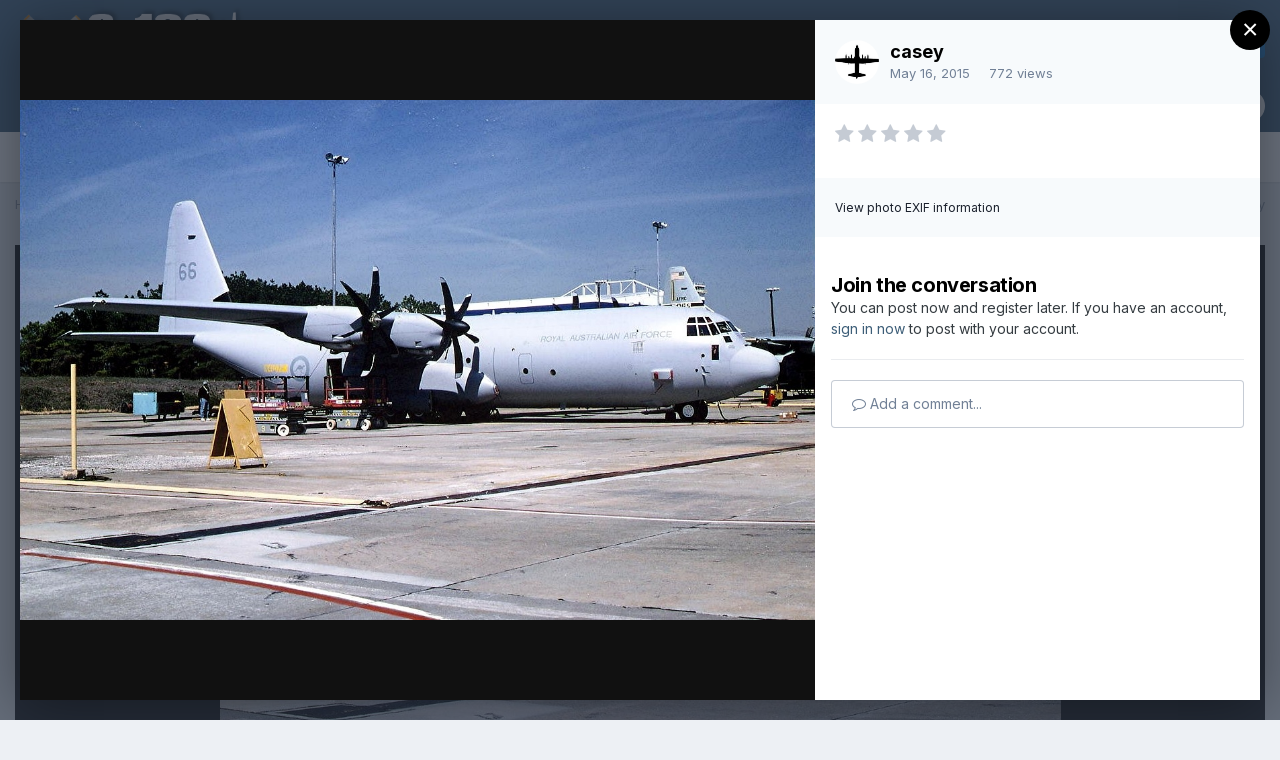

--- FILE ---
content_type: text/html;charset=UTF-8
request_url: https://www.c-130hercules.net/index.php?/gallery/image/20138-5466fjpg/&lightbox=1&csrfKey=45f828accc24f3cd565938855839d038
body_size: 6957
content:
<!DOCTYPE html>
<html lang="en-US" dir="ltr">
	<head>
		<title></title>
		

	<meta name="viewport" content="width=device-width, initial-scale=1">



	<meta name="twitter:card" content="summary_large_image" />



	
		
			
				<meta property="og:image" content="https://www.c-130hercules.net/uploads/monthly_2015_05/large.5466F.jpg.2c5bca0af52c167db8cd42f2aeaaacb6.jpg">
			
		
	

	
		
			
				<meta property="og:image:type" content="image/jpeg">
			
		
	

	
		
			
				<meta property="og:site_name" content="C-130 Hercules.net -- The internet&#039;s #1 C-130 resource">
			
		
	

	
		
			
				<meta property="og:locale" content="en_US">
			
		
	


	
		<link rel="preload" href="https://www.c-130hercules.net/uploads/monthly_2015_05/large.5466F.jpg.2c5bca0af52c167db8cd42f2aeaaacb6.jpg" as="image" type="image/jpeg" />
	




<link rel="manifest" href="https://www.c-130hercules.net/index.php?/manifest.webmanifest/">
<meta name="msapplication-config" content="https://www.c-130hercules.net/index.php?/browserconfig.xml/">
<meta name="msapplication-starturl" content="/">
<meta name="application-name" content="C-130 Hercules.net -- The internet's #1 C-130 resource">

<meta name="apple-mobile-web-app-title" content="C-130 Hercules.net -- The internet's #1 C-130 resource">

	<meta name="theme-color" content="#3d5e78">






	

	
		
			<link rel="icon" sizes="36x36" href="https://www.c-130hercules.net/uploads/monthly_2021_08/android-chrome-36x36.png">
		
	

	
		
			<link rel="icon" sizes="48x48" href="https://www.c-130hercules.net/uploads/monthly_2021_08/android-chrome-48x48.png">
		
	

	
		
			<link rel="icon" sizes="72x72" href="https://www.c-130hercules.net/uploads/monthly_2021_08/android-chrome-72x72.png">
		
	

	
		
			<link rel="icon" sizes="96x96" href="https://www.c-130hercules.net/uploads/monthly_2021_08/android-chrome-96x96.png">
		
	

	
		
			<link rel="icon" sizes="144x144" href="https://www.c-130hercules.net/uploads/monthly_2021_08/android-chrome-144x144.png">
		
	

	
		
			<link rel="icon" sizes="192x192" href="https://www.c-130hercules.net/uploads/monthly_2021_08/android-chrome-192x192.png">
		
	

	
		
			<link rel="icon" sizes="256x256" href="https://www.c-130hercules.net/uploads/monthly_2021_08/android-chrome-256x256.png">
		
	

	
		
			<link rel="icon" sizes="384x384" href="https://www.c-130hercules.net/uploads/monthly_2021_08/android-chrome-384x384.png">
		
	

	
		
			<link rel="icon" sizes="512x512" href="https://www.c-130hercules.net/uploads/monthly_2021_08/android-chrome-512x512.png">
		
	

	
		
			<meta name="msapplication-square70x70logo" content="https://www.c-130hercules.net/uploads/monthly_2021_08/msapplication-square70x70logo.png"/>
		
	

	
		
			<meta name="msapplication-TileImage" content="https://www.c-130hercules.net/uploads/monthly_2021_08/msapplication-TileImage.png"/>
		
	

	
		
			<meta name="msapplication-square150x150logo" content="https://www.c-130hercules.net/uploads/monthly_2021_08/msapplication-square150x150logo.png"/>
		
	

	
		
			<meta name="msapplication-wide310x150logo" content="https://www.c-130hercules.net/uploads/monthly_2021_08/msapplication-wide310x150logo.png"/>
		
	

	
		
			<meta name="msapplication-square310x310logo" content="https://www.c-130hercules.net/uploads/monthly_2021_08/msapplication-square310x310logo.png"/>
		
	

	
		
			
				<link rel="apple-touch-icon" href="https://www.c-130hercules.net/uploads/monthly_2021_08/apple-touch-icon-57x57.png">
			
		
	

	
		
			
				<link rel="apple-touch-icon" sizes="60x60" href="https://www.c-130hercules.net/uploads/monthly_2021_08/apple-touch-icon-60x60.png">
			
		
	

	
		
			
				<link rel="apple-touch-icon" sizes="72x72" href="https://www.c-130hercules.net/uploads/monthly_2021_08/apple-touch-icon-72x72.png">
			
		
	

	
		
			
				<link rel="apple-touch-icon" sizes="76x76" href="https://www.c-130hercules.net/uploads/monthly_2021_08/apple-touch-icon-76x76.png">
			
		
	

	
		
			
				<link rel="apple-touch-icon" sizes="114x114" href="https://www.c-130hercules.net/uploads/monthly_2021_08/apple-touch-icon-114x114.png">
			
		
	

	
		
			
				<link rel="apple-touch-icon" sizes="120x120" href="https://www.c-130hercules.net/uploads/monthly_2021_08/apple-touch-icon-120x120.png">
			
		
	

	
		
			
				<link rel="apple-touch-icon" sizes="144x144" href="https://www.c-130hercules.net/uploads/monthly_2021_08/apple-touch-icon-144x144.png">
			
		
	

	
		
			
				<link rel="apple-touch-icon" sizes="152x152" href="https://www.c-130hercules.net/uploads/monthly_2021_08/apple-touch-icon-152x152.png">
			
		
	

	
		
			
				<link rel="apple-touch-icon" sizes="180x180" href="https://www.c-130hercules.net/uploads/monthly_2021_08/apple-touch-icon-180x180.png">
			
		
	





<link rel="preload" href="//www.c-130hercules.net/applications/core/interface/font/fontawesome-webfont.woff2?v=4.7.0" as="font" crossorigin="anonymous">
		


	
		<link href="https://fonts.googleapis.com/css?family=Inter:300,300i,400,400i,500,700,700i" rel="stylesheet" referrerpolicy="origin">
	



	<link rel='stylesheet' href='https://www.c-130hercules.net/uploads/css_built_1/37c6452ea623de41c991284837957128_gallery.css?v=b06e18c4ba1636831308' media='all'>

	<link rel='stylesheet' href='https://www.c-130hercules.net/uploads/css_built_1/8a32dcbf06236254181d222455063219_global.css?v=b06e18c4ba1636831308' media='all'>

	<link rel='stylesheet' href='https://www.c-130hercules.net/uploads/css_built_1/22e9af7d7c6ac7ddc7db0f1b0d471efc_gallery_responsive.css?v=b06e18c4ba1636831308' media='all'>





<link rel='stylesheet' href='https://www.c-130hercules.net/uploads/css_built_1/258adbb6e4f3e83cd3b355f84e3fa002_custom.css?v=b06e18c4ba1636831308' media='all'>




		
	</head>
	<body class='ipsApp ipsApp_front ipsClearfix ipsLayout_noBackground ipsJS_has ipsClearfix'  data-message="">
		

<div data-controller='gallery.front.view.image' class='cGalleryLightbox' data-role='lightbox'>
	<div class='cGalleryLightbox_inner' data-role="imageSizer">
		<div class='elGalleryHeader' class='cGalleryLightbox_image'>
			

<div id='elGalleryImageLightbox' class='elGalleryImage' data-role="imageFrame" data-setHeight data-imageSizes='{&quot;large&quot;:[1184,774],&quot;medium&quot;:[640,418],&quot;small&quot;:[240,156],&quot;thumb&quot;:[100,100]}'>
	
		<div class='cGalleryViewImage' data-role='notesWrapper' data-controller='gallery.front.view.notes' data-imageID='20138'  data-notesData='[]'>
			<div>
				<img src='https://www.c-130hercules.net/uploads/monthly_2015_05/large.5466F.jpg.2c5bca0af52c167db8cd42f2aeaaacb6.jpg' alt="5466F.jpg" title='5466F.jpg' data-role='theImage' class='ipsHide'>
			</div>
			
		</div>
	

		<div class='cGalleryImageFade'>
			<div class='cGalleryImageTopBar'>
				<div class='cGalleryImageTitle'>
					<h1 class='ipsType_pageTitle ipsContained_container'>
						
						
						
						
						
							<span class='ipsContained ipsType_break'>5466F.jpg</span>
						
					</h1>
					
				</div>

				<ul class='cGalleryControls ipsList_inline'>
					<li>
						



					</li>
					<li>
						

<div data-followApp='gallery' data-followArea='image' data-followID='20138' data-controller='core.front.core.followButton'>
	

	<a href='https://www.c-130hercules.net/index.php?/login/' rel="nofollow" class="ipsFollow ipsPos_middle ipsButton ipsButton_light ipsButton_verySmall ipsButton_disabled" data-role="followButton" data-ipsTooltip title='Sign in to follow this'>
		<span>Followers</span>
		<span class='ipsCommentCount'>0</span>
	</a>

</div>
					</li>
					
						<li>
							<a href='https://www.c-130hercules.net/uploads/monthly_2015_05/large.5466F.jpg.2c5bca0af52c167db8cd42f2aeaaacb6.jpg' title='View Full Image' class='ipsButton ipsButton_narrow ipsButton_link ipsButton_verySmall ipsButton_veryLight' data-ipsTooltip target='_blank' rel='noopener' data-role="toggleFullscreen"></a>
						</li>
					
				</ul>
			</div>

			<div class='cGalleryImageBottomBar'>
				<div class='cGalleryCreditInfo ipsType_normal'>
					

					
				</div>

				
					<ul class='ipsList_inline'>
						
							<li>
								<a href='#' data-ipsMenu data-ipsMenu-above='true' data-ipsMenu-appendTo='.elGalleryHeader' id='elImageToolsLightbox' class='ipsButton ipsButton_link ipsButton_verySmall ipsJS_show cGalleryViewImage_controls'>Image Tools <i class='fa fa-caret-down'></i></a>
								<ul class='ipsMenu ipsMenu_auto ipsHide' id='elImageToolsLightbox_menu'>
									
		                            
									
										<li class='ipsMenu_item'>
											<a href='https://www.c-130hercules.net/index.php?/gallery/image/20138-5466fjpg/&amp;do=download' title='Download'><i class='fa fa-fw fa-download'></i> Download</a>
										</li>
									
								</ul>
							</li>
						
						
							<li>
								<a href='#' data-ipsMenu data-ipsMenu-above='true' id='elImageLightboxShare' class='ipsButton ipsButton_link ipsButton_verySmall ipsJS_show'><i class='fa fa-share-alt'></i> &nbsp;Share <i class='fa fa-caret-down'></i></a>
								<div id='elImageLightboxShare_menu' class='ipsMenu ipsMenu_auto ipsPad ipsHide'>
									

	<ul class='ipsList_inline ipsList_noSpacing ipsClearfix' data-controller="core.front.core.sharelink">
		
			<li>
<a href="http://twitter.com/share?url=https%3A%2F%2Fwww.c-130hercules.net%2Findex.php%3F%2Fgallery%2Fimage%2F20138-5466fjpg%2F" rel="nofollow" class="cShareLink cShareLink_twitter" target="_blank" data-role="shareLink" title='Share on Twitter' data-ipsTooltip rel='noopener'>
	<i class="fa fa-twitter"></i>
</a></li>
		
			<li>
<a href="https://www.facebook.com/sharer/sharer.php?u=https%3A%2F%2Fwww.c-130hercules.net%2Findex.php%3F%2Fgallery%2Fimage%2F20138-5466fjpg%2F" rel="nofollow" class="cShareLink cShareLink_facebook" target="_blank" data-role="shareLink" title='Share on Facebook' data-ipsTooltip rel='noopener'>
	<i class="fa fa-facebook"></i>
</a></li>
		
			<li>
<a href="http://www.reddit.com/submit?url=https%3A%2F%2Fwww.c-130hercules.net%2Findex.php%3F%2Fgallery%2Fimage%2F20138-5466fjpg%2F&amp;title=5466F.jpg" rel="nofollow" class="cShareLink cShareLink_reddit" target="_blank" title='Share on Reddit' data-ipsTooltip rel='noopener'>
	<i class="fa fa-reddit"></i>
</a></li>
		
			<li>
<a href="http://www.linkedin.com/shareArticle?mini=true&amp;url=https%3A%2F%2Fwww.c-130hercules.net%2Findex.php%3F%2Fgallery%2Fimage%2F20138-5466fjpg%2F&amp;title=5466F.jpg" rel="nofollow" class="cShareLink cShareLink_linkedin" target="_blank" data-role="shareLink" title='Share on LinkedIn' data-ipsTooltip rel='noopener'>
	<i class="fa fa-linkedin"></i>
</a></li>
		
			<li>
<a href="http://pinterest.com/pin/create/button/?url=https://www.c-130hercules.net/index.php?/gallery/image/20138-5466fjpg/&amp;media=https://www.c-130hercules.net/uploads/monthly_2015_05/large.5466F.jpg.2c5bca0af52c167db8cd42f2aeaaacb6.jpg" class="cShareLink cShareLink_pinterest" rel="nofollow" target="_blank" data-role="shareLink" title='Share on Pinterest' data-ipsTooltip rel='noopener'>
	<i class="fa fa-pinterest"></i>
</a></li>
		
	</ul>


	<hr class='ipsHr'>
	<button class='ipsHide ipsButton ipsButton_small ipsButton_light ipsButton_fullWidth ipsMargin_top:half' data-controller='core.front.core.webshare' data-role='webShare' data-webShareTitle='5466F.jpg' data-webShareText='5466F.jpg' data-webShareUrl='https://www.c-130hercules.net/index.php?/gallery/image/20138-5466fjpg/'>More sharing options...</button>

								</div>
							</li>
						
					</ul>
				
			</div>
		</div>

	<span class='elGalleryImageNav'>
		
			<a href='https://www.c-130hercules.net/index.php?/gallery/image/20139-5466gjpg/&amp;browse=1&amp;lightbox=1' class='elGalleryImageNav_prev' data-action='prevImage' data-imageID='20139' title='5466G.jpg'><i class='fa fa-angle-left'></i></a>
		
		
			<a href='https://www.c-130hercules.net/index.php?/gallery/image/20137-5466ejpg/&amp;browse=1&amp;lightbox=1' class='elGalleryImageNav_next' data-action='nextImage' data-imageID='20137' title='5466E.jpg'><i class='fa fa-angle-right'></i></a>
		
	</span>
</div>
		</div>

		<div class='cGalleryLightbox_info ipsAreaBackground_reset'>
			<section data-role='imageInfo'>
				
<div data-role='imageDescription' >
	


	

	<div class='ipsPhotoPanel ipsPhotoPanel_mini ipsClearfix ipsAreaBackground_light ipsPadding'>
		


	<a href="https://www.c-130hercules.net/index.php?/profile/1-casey/" rel="nofollow" data-ipsHover data-ipsHover-width="370" data-ipsHover-target="https://www.c-130hercules.net/index.php?/profile/1-casey/&amp;do=hovercard" class="ipsUserPhoto ipsUserPhoto_mini" title="Go to casey's profile">
		<img src='https://www.c-130hercules.net/uploads/monthly_2018_06/Image2.thumb.jpg.bfeab930646641ae78c9188cd6da461d.jpg' alt='casey' loading="lazy">
	</a>

		<div>
			
			<p class='ipsType_reset ipsType_sectionHead ipsType_blendLinks'>
				


<a href='https://www.c-130hercules.net/index.php?/profile/1-casey/' rel="nofollow" data-ipsHover data-ipsHover-width='370' data-ipsHover-target='https://www.c-130hercules.net/index.php?/profile/1-casey/&amp;do=hovercard&amp;referrer=https%253A%252F%252Fwww.c-130hercules.net%252Findex.php%253F%252Fgallery%252Fimage%252F20138-5466fjpg%252F%2526lightbox%253D1%2526csrfKey%253D45f828accc24f3cd565938855839d038' title="Go to casey's profile" class="ipsType_break">casey</a>
			</p>
			<ul class='ipsList_inline ipsType_medium ipsType_blendLinks ipsType_light'>
				<li><time datetime='2015-05-16T22:30:20Z' title='05/16/2015 10:30  PM' data-short='10 yr'>May 16, 2015</time></li>
				<li>772 views</li>
				
			</ul>
		</div>
	</div>

	<div class='ipsPad'>
		
			<div class='ipsClearfix ipsSpacer_bottom ipsSpacer_half'>
<div  class='ipsClearfix ipsRating  ipsRating_veryLarge'>
	
	<ul class='ipsRating_collective'>
		
			
				<li class='ipsRating_off'>
					<i class='fa fa-star'></i>
				</li>
			
		
			
				<li class='ipsRating_off'>
					<i class='fa fa-star'></i>
				</li>
			
		
			
				<li class='ipsRating_off'>
					<i class='fa fa-star'></i>
				</li>
			
		
			
				<li class='ipsRating_off'>
					<i class='fa fa-star'></i>
				</li>
			
		
			
				<li class='ipsRating_off'>
					<i class='fa fa-star'></i>
				</li>
			
		
	</ul>
</div></div>
		

		

		

		
			

	<div data-controller='core.front.core.reaction' class='ipsItemControls_right ipsClearfix '>	
		<div class='ipsReact ipsPos_right'>
			
				
				<div class='ipsReact_blurb ipsHide' data-role='reactionBlurb'>
					
				</div>
			
			
			
		</div>
	</div>

		
	</div>

	

	<div class='cGalleryExif ipsAreaBackground_light ipsPad'>
		
			
				<a href='https://www.c-130hercules.net/index.php?/gallery/image/20138-5466fjpg/&amp;do=metadata' data-ipsDialog data-ipsDialog-fixed="true" data-ipsDialog-title='View all photo EXIF information' class='ipsType_small'>View photo EXIF information</a>
			
		

		
	</div>

	<div data-role='imageComments' data-commentsContainer="lightbox">
		
			
			
<div data-controller='core.front.core.commentFeed, core.front.core.ignoredComments' data-autoPoll data-baseURL='https://www.c-130hercules.net/index.php?/gallery/image/20138-5466fjpg/' data-lastPage data-feedID='image-20138' id='comments'>
	

	

<div data-controller='core.front.core.recommendedComments' data-url='https://www.c-130hercules.net/index.php?/gallery/image/20138-5466fjpg/&amp;tab=comments&amp;recommended=comments' class='ipsAreaBackground ipsPad ipsBox ipsBox_transparent ipsSpacer_bottom ipsRecommendedComments ipsHide'>
	<div data-role="recommendedComments">
		<h2 class='ipsType_sectionHead ipsType_large'>Recommended Comments</h2>
		
	</div>
</div>
	




	<div data-role='commentFeed' data-controller='core.front.core.moderation'>
		
			<p class='ipsType_normal ipsType_light ipsType_reset ipsPad' data-role='noComments'>There are no comments to display.</p>
		
	</div>			
	

	
	<a id='replyForm'></a>
	<div data-role='replyArea' class=' ipsSpacer_top'>
		
			
				

	
		<div class='ipsPadding_bottom ipsBorder_bottom ipsMargin_bottom cGuestTeaser'>
			<h2 class='ipsType_pageTitle'>Join the conversation</h2>
			<p class='ipsType_normal ipsType_reset'>
	
				
					You can post now and register later.
				
				If you have an account, <a class='ipsType_brandedLink' href='https://www.c-130hercules.net/index.php?/login/' data-ipsDialog data-ipsDialog-size='medium' data-ipsDialog-title='Sign In Now'>sign in now</a> to post with your account.
				
			</p>
	
		</div>
	


<form accept-charset='utf-8' class="ipsForm ipsForm_vertical" action="https://www.c-130hercules.net/index.php?/gallery/image/20138-5466fjpg/&amp;lightbox=1" method="post" enctype="multipart/form-data">
	<input type="hidden" name="commentform_20138_submitted" value="1">
	
		<input type="hidden" name="csrfKey" value="45f828accc24f3cd565938855839d038">
	
		<input type="hidden" name="_contentReply" value="1">
	
		<input type="hidden" name="captcha_field" value="1">
	
	
		<input type="hidden" name="MAX_FILE_SIZE" value="268435456">
		<input type="hidden" name="plupload" value="388e3a304b912b1f0339aee0190beb78">
	
	<div class='ipsComposeArea ipsClearfix ipsContained'>
		<div class='ipsComposeArea_editor'>
			
				
					
				
					
						<ul class='ipsForm ipsForm_horizontal' data-ipsEditor-toolList>
							<li class='ipsFieldRow ipsFieldRow_fullWidth'>
								



	<input
		type="email"
		name="guest_email"
		value=""
		id="elInput_guest_email"
		aria-required='true'
		
		
		
		placeholder='Enter your email address (this is not shown to other users)'
		
		autocomplete="email"
	>
	
	
	

								
							</li>
						</ul>
					
				
					
				
			
			
				
					
						
							
						
						
<div class='ipsType_normal ipsType_richText ipsType_break' data-ipsEditor data-ipsEditor-controller="https://www.c-130hercules.net/index.php?app=core&amp;module=system&amp;controller=editor" data-ipsEditor-minimized data-ipsEditor-toolbars='{&quot;desktop&quot;:[{&quot;name&quot;:&quot;row1&quot;,&quot;items&quot;:[&quot;Bold&quot;,&quot;Italic&quot;,&quot;Underline&quot;,&quot;Strike&quot;,&quot;-&quot;,&quot;ipsLink&quot;,&quot;custom-5b1f5c7c2d3065715fe8d7eee98f5608&quot;,&quot;Ipsquote&quot;,&quot;ipsCode&quot;,&quot;ipsEmoticon&quot;,&quot;-&quot;,&quot;BulletedList&quot;,&quot;NumberedList&quot;,&quot;-&quot;,&quot;JustifyLeft&quot;,&quot;JustifyCenter&quot;,&quot;JustifyRight&quot;,&quot;-&quot;,&quot;TextColor&quot;,&quot;FontSize&quot;,&quot;-&quot;,&quot;ipsPreview&quot;,&quot;ipsgiphy&quot;]},&quot;\/&quot;],&quot;tablet&quot;:[{&quot;name&quot;:&quot;row1&quot;,&quot;items&quot;:[&quot;Bold&quot;,&quot;Italic&quot;,&quot;Underline&quot;,&quot;-&quot;,&quot;ipsLink&quot;,&quot;custom-5b1f5c7c2d3065715fe8d7eee98f5608&quot;,&quot;Ipsquote&quot;,&quot;ipsEmoticon&quot;,&quot;-&quot;,&quot;BulletedList&quot;,&quot;NumberedList&quot;,&quot;-&quot;,&quot;ipsPreview&quot;,&quot;ipsgiphy&quot;]},&quot;\/&quot;],&quot;phone&quot;:[{&quot;name&quot;:&quot;row1&quot;,&quot;items&quot;:[&quot;Bold&quot;,&quot;Italic&quot;,&quot;Underline&quot;,&quot;-&quot;,&quot;ipsEmoticon&quot;,&quot;-&quot;,&quot;custom-5b1f5c7c2d3065715fe8d7eee98f5608&quot;,&quot;ipsLink&quot;,&quot;-&quot;,&quot;ipsPreview&quot;,&quot;ipsgiphy&quot;]},&quot;\/&quot;]}' data-ipsEditor-extraPlugins='custom-5b1f5c7c2d3065715fe8d7eee98f5608' data-ipsEditor-postKey="1ed940576ed11d51b3096c9b7cd449ad" data-ipsEditor-autoSaveKey="reply-gallery/gallery-20138"  data-ipsEditor-skin="ips" data-ipsEditor-name="image_comment_20138" data-ipsEditor-pasteBehaviour='rich'  data-ipsEditor-ipsPlugins="ipsautolink,ipsautosave,ipsctrlenter,ipscode,ipscontextmenu,ipsemoticon,ipsimage,ipslink,ipsmentions,ipspage,ipspaste,ipspreview,ipsquote,ipsspoiler,ipsautogrow,ipssource,removeformat,ipsgiphy">
	<div data-role='editorComposer'>
		<noscript>
			<textarea name="image_comment_20138_noscript" rows="15"></textarea>
		</noscript>
		<div class="ipsHide norewrite" data-role="mainEditorArea">
			<textarea name="image_comment_20138" data-role='contentEditor' class="ipsHide" tabindex='1'></textarea>
		</div>
		
			<div class='ipsComposeArea_dummy ipsJS_show' tabindex='1'><i class='fa fa-comment-o'></i> Add a comment...</div>
		
		<div class="ipsHide ipsComposeArea_editorPaste" data-role="pasteMessage">
			<p class='ipsType_reset ipsPad_half'>
				
					<a class="ipsPos_right ipsType_normal ipsCursor_pointer ipsComposeArea_editorPasteSwitch" data-action="keepPasteFormatting" title='Keep formatting' data-ipsTooltip>&times;</a>
					<i class="fa fa-info-circle"></i>&nbsp; Pasted as rich text. &nbsp;&nbsp;<a class='ipsCursor_pointer' data-action="removePasteFormatting">Paste as plain text instead</a>
				
			</p>
		</div>
		<div class="ipsHide ipsComposeArea_editorPaste" data-role="emoticonMessage">
			<p class='ipsType_reset ipsPad_half'>
				<i class="fa fa-info-circle"></i>&nbsp; Only 75 emoji are allowed.
			</p>
		</div>
		<div class="ipsHide ipsComposeArea_editorPaste" data-role="embedMessage">
			<p class='ipsType_reset ipsPad_half'>
				<a class="ipsPos_right ipsType_normal ipsCursor_pointer ipsComposeArea_editorPasteSwitch" data-action="keepEmbeddedMedia" title='Keep embedded content' data-ipsTooltip>&times;</a>
				<i class="fa fa-info-circle"></i>&nbsp; Your link has been automatically embedded. &nbsp;&nbsp;<a class='ipsCursor_pointer' data-action="removeEmbeddedMedia">Display as a link instead</a>
			</p>
		</div>
		<div class="ipsHide ipsComposeArea_editorPaste" data-role="embedFailMessage">
			<p class='ipsType_reset ipsPad_half'>
			</p>
		</div>
		<div class="ipsHide ipsComposeArea_editorPaste" data-role="autoSaveRestoreMessage">
			<p class='ipsType_reset ipsPad_half'>
				<a class="ipsPos_right ipsType_normal ipsCursor_pointer ipsComposeArea_editorPasteSwitch" data-action="keepRestoredContents" title='Keep restored contents' data-ipsTooltip>&times;</a>
				<i class="fa fa-info-circle"></i>&nbsp; Your previous content has been restored. &nbsp;&nbsp;<a class='ipsCursor_pointer' data-action="clearEditorContents">Clear editor</a>
			</p>
		</div>
		<div class="ipsHide ipsComposeArea_editorPaste" data-role="imageMessage">
			<p class='ipsType_reset ipsPad_half'>
				<a class="ipsPos_right ipsType_normal ipsCursor_pointer ipsComposeArea_editorPasteSwitch" data-action="removeImageMessage">&times;</a>
				<i class="fa fa-info-circle"></i>&nbsp; You cannot paste images directly. Upload or insert images from URL.
			</p>
		</div>
		
	<div data-ipsEditor-toolList class="ipsAreaBackground_light ipsClearfix">
		<div data-role='attachmentArea'>
			<div class="ipsComposeArea_dropZone ipsComposeArea_dropZoneSmall ipsClearfix ipsClearfix" id='elEditorDrop_image_comment_20138'>
				<div>
					<ul class='ipsList_inline ipsClearfix'>
						
						
						<div>
							<ul class='ipsList_inline ipsClearfix'>
								<li class='ipsPos_right'>
									<a class="ipsButton ipsButton_veryLight ipsButton_verySmall" href='#' data-ipsDialog data-ipsDialog-forceReload data-ipsDialog-title='Insert image from URL' data-ipsDialog-url="https://www.c-130hercules.net/index.php?app=core&amp;module=system&amp;controller=editor&amp;do=link&amp;image=1&amp;postKey=1ed940576ed11d51b3096c9b7cd449ad&amp;editorId=image_comment_20138&amp;csrfKey=45f828accc24f3cd565938855839d038">Insert image from URL</a></li>
								</li>
							</ul>
						</div>
						
					</ul>
				</div>
			</div>		
		</div>
	</div>
	</div>
	<div data-role='editorPreview' class='ipsHide'>
		<div class='ipsAreaBackground_light ipsPad_half' data-role='previewToolbar'>
			<a href='#' class='ipsPos_right' data-action='closePreview' title='Return to editing mode' data-ipsTooltip>&times;</a>
			<ul class='ipsButton_split'>
				<li data-action='resizePreview' data-size='desktop'><a href='#' title='View at approximate desktop size' data-ipsTooltip class='ipsButton ipsButton_verySmall ipsButton_primary'>Desktop</a></li>
				<li data-action='resizePreview' data-size='tablet'><a href='#' title='View at approximate tablet size' data-ipsTooltip class='ipsButton ipsButton_verySmall ipsButton_light'>Tablet</a></li>
				<li data-action='resizePreview' data-size='phone'><a href='#' title='View at approximate phone size' data-ipsTooltip class='ipsButton ipsButton_verySmall ipsButton_light'>Phone</a></li>
			</ul>
		</div>
		<div data-role='previewContainer' class='ipsAreaBackground ipsType_center'></div>
	</div>
</div>
						
					
				
					
				
					
				
			
			<ul class='ipsToolList ipsToolList_horizontal ipsClear ipsClearfix ipsJS_hide' data-ipsEditor-toolList>
				
					
						
					
						
					
						
							<li class='ipsPos_left ipsResponsive_noFloat  ipsType_medium ipsType_light'>
								
<div data-ipsCaptcha data-ipsCaptcha-service='recaptcha2' data-ipsCaptcha-key="6LcH7UEUAAAAAIGWgOoyBKAqjLmOIKzfJTOjyC7z" data-ipsCaptcha-lang="en_US" data-ipsCaptcha-theme="light">
	<noscript>
	  <div style="width: 302px; height: 352px;">
	    <div style="width: 302px; height: 352px; position: relative;">
	      <div style="width: 302px; height: 352px; position: absolute;">
	        <iframe src="https://www.google.com/recaptcha/api/fallback?k=6LcH7UEUAAAAAIGWgOoyBKAqjLmOIKzfJTOjyC7z" style="width: 302px; height:352px; border-style: none;">
	        </iframe>
	      </div>
	      <div style="width: 250px; height: 80px; position: absolute; border-style: none; bottom: 21px; left: 25px; margin: 0px; padding: 0px; right: 25px;">
	        <textarea id="g-recaptcha-response" name="g-recaptcha-response" class="g-recaptcha-response" style="width: 250px; height: 80px; border: 1px solid #c1c1c1; margin: 0px; padding: 0px; resize: none;"></textarea>
	      </div>
	    </div>
	  </div>
	</noscript>
</div>
								
							</li>
						
					
				
				
					<li>

	<button type="submit" class="ipsButton ipsButton_primary" tabindex="2" accesskey="s"  role="button">Submit Comment</button>
</li>
				
			</ul>
		</div>
	</div>
</form>
			
	</div>
	
</div>

		
	</div>
</div>	
			</section>
		</div>
	</div>
</div> 
		





<script type='text/javascript' src='https://www.c-130hercules.net/uploads/javascript_core/front_front_core.js?v=b06e18c4ba1729667598' data-ips></script>


<script type='text/javascript' src='https://www.c-130hercules.net/uploads/javascript_gallery/front_front_view.js?v=b06e18c4ba1729667598' data-ips></script>


<script type='text/javascript' src='https://www.c-130hercules.net/uploads/javascript_gallery/front_front_browse.js?v=b06e18c4ba1729667598' data-ips></script>





<script type='application/ld+json'>
{
    "@context": "http://schema.org",
    "@type": "MediaObject",
    "@id": "https://www.c-130hercules.net/index.php?/gallery/image/20138-5466fjpg/",
    "url": "https://www.c-130hercules.net/index.php?/gallery/image/20138-5466fjpg/",
    "name": "5466F.jpg",
    "description": "",
    "dateCreated": "2015-05-16T22:30:20+0000",
    "fileFormat": "image/jpeg",
    "keywords": [],
    "author": {
        "@type": "Person",
        "name": "casey",
        "image": "https://www.c-130hercules.net/uploads/monthly_2018_06/Image2.thumb.jpg.bfeab930646641ae78c9188cd6da461d.jpg",
        "url": "https://www.c-130hercules.net/index.php?/profile/1-casey/"
    },
    "interactionStatistic": [
        {
            "@type": "InteractionCounter",
            "interactionType": "http://schema.org/ViewAction",
            "userInteractionCount": 772
        },
        {
            "@type": "InteractionCounter",
            "interactionType": "http://schema.org/CommentAction",
            "userInteractionCount": 0
        }
    ],
    "commentCount": 0,
    "artMedium": "Digital",
    "width": 1184,
    "height": 774,
    "image": {
        "@type": "ImageObject",
        "url": "https://www.c-130hercules.net/uploads/monthly_2015_05/large.5466F.jpg.2c5bca0af52c167db8cd42f2aeaaacb6.jpg",
        "caption": "5466F.jpg",
        "thumbnail": "https://www.c-130hercules.net/uploads/monthly_2015_05/small.5466F.jpg.4eaeada8d6280a3945a4601e87c91874.jpg",
        "width": 1184,
        "height": 774,
        "exifData": [
            {
                "@type": "PropertyValue",
                "name": "FILE.FileName",
                "value": "exifOgHSlq"
            },
            {
                "@type": "PropertyValue",
                "name": "FILE.FileDateTime",
                "value": "1431815420"
            },
            {
                "@type": "PropertyValue",
                "name": "FILE.FileSize",
                "value": "284906"
            },
            {
                "@type": "PropertyValue",
                "name": "FILE.FileType",
                "value": "2"
            },
            {
                "@type": "PropertyValue",
                "name": "FILE.MimeType",
                "value": "image/jpeg"
            },
            {
                "@type": "PropertyValue",
                "name": "FILE.SectionsFound",
                "value": "ANY_TAG, IFD0, WINXP"
            },
            {
                "@type": "PropertyValue",
                "name": "COMPUTED.html",
                "value": "width=\"1184\" height=\"774\""
            },
            {
                "@type": "PropertyValue",
                "name": "COMPUTED.Height",
                "value": "774"
            },
            {
                "@type": "PropertyValue",
                "name": "COMPUTED.Width",
                "value": "1184"
            },
            {
                "@type": "PropertyValue",
                "name": "COMPUTED.IsColor",
                "value": "1"
            },
            {
                "@type": "PropertyValue",
                "name": "COMPUTED.ByteOrderMotorola",
                "value": "0"
            },
            {
                "@type": "PropertyValue",
                "name": "IFD0.Comments",
                "value": "C\u0000-\u00001\u00003\u00000\u0000J\u0000-\u00003\u00000\u0000;\u0000 \u00002\u00000\u00000\u00000\u0000,\u0000 \u0000M\u0000a\u0000r\u0000i\u0000e\u0000t\u0000t\u0000a\u0000,\u0000 \u0000G\u0000A\u0000\u0000\u0000"
            },
            {
                "@type": "PropertyValue",
                "name": "IFD0.Author",
                "value": "D\u0000o\u0000n\u0000 \u0000R\u0000.\u0000\u0000\u0000"
            },
            {
                "@type": "PropertyValue",
                "name": "WINXP.Comments",
                "value": "C"
            },
            {
                "@type": "PropertyValue",
                "name": "WINXP.Author",
                "value": "D"
            }
        ]
    },
    "thumbnailUrl": "https://www.c-130hercules.net/uploads/monthly_2015_05/small.5466F.jpg.4eaeada8d6280a3945a4601e87c91874.jpg"
}	
</script>

<script type='application/ld+json'>
{
    "@context": "http://www.schema.org",
    "publisher": "https://www.c-130hercules.net/#organization",
    "@type": "WebSite",
    "@id": "https://www.c-130hercules.net/#website",
    "mainEntityOfPage": "https://www.c-130hercules.net/",
    "name": "C-130 Hercules.net -- The internet\u0027s #1 C-130 resource",
    "url": "https://www.c-130hercules.net/",
    "potentialAction": {
        "type": "SearchAction",
        "query-input": "required name=query",
        "target": "https://www.c-130hercules.net/index.php?/search/\u0026q={query}"
    },
    "inLanguage": [
        {
            "@type": "Language",
            "name": "English (USA)",
            "alternateName": "en-US"
        }
    ]
}	
</script>

<script type='application/ld+json'>
{
    "@context": "http://www.schema.org",
    "@type": "Organization",
    "@id": "https://www.c-130hercules.net/#organization",
    "mainEntityOfPage": "https://www.c-130hercules.net/",
    "name": "C-130 Hercules.net -- The internet\u0027s #1 C-130 resource",
    "url": "https://www.c-130hercules.net/",
    "logo": {
        "@type": "ImageObject",
        "@id": "https://www.c-130hercules.net/#logo",
        "url": "https://www.c-130hercules.net/uploads/monthly_2020_10/458677152_hblogo10-20.png.11482cf6fdc05e28a3148166c2604f4e.png"
    },
    "sameAs": [
        "https://www.facebook.com/C130Herculesnet/"
    ]
}	
</script>

<script type='application/ld+json'>
{
    "@context": "http://schema.org",
    "@type": "ContactPage",
    "url": "https://www.c-130hercules.net/index.php?/contact/"
}	
</script>


		
	</body>
</html>